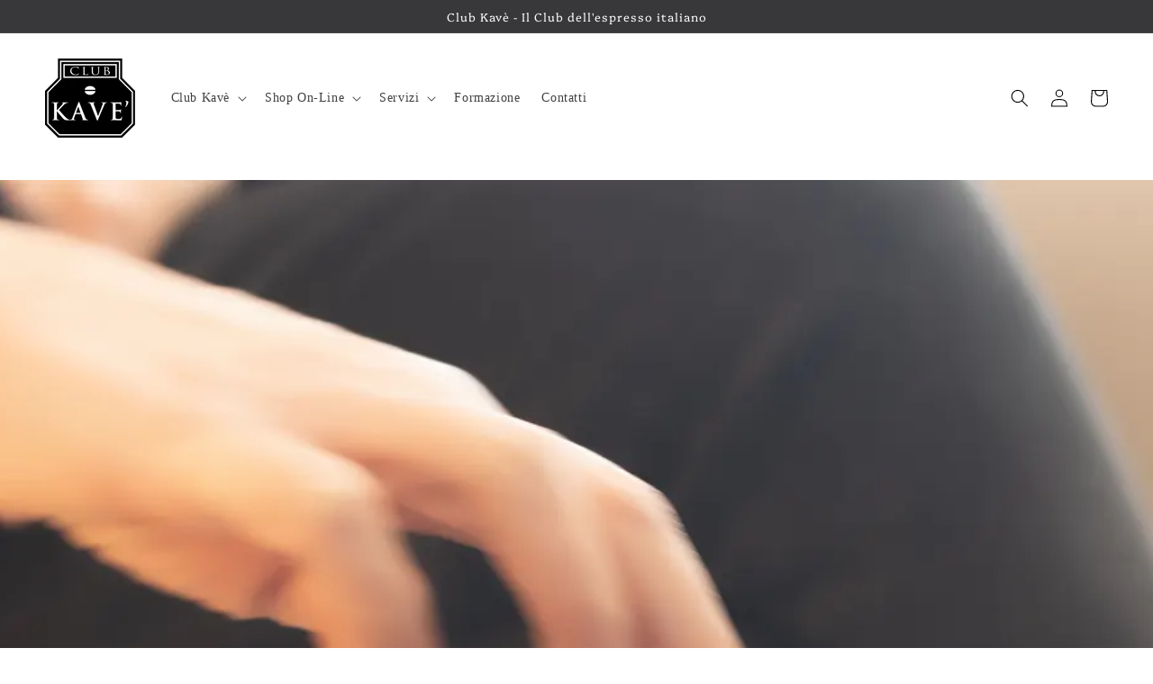

--- FILE ---
content_type: text/css
request_url: https://clubkave.it/cdn/shop/t/11/assets/gem-page-collection-1655889897.css?v=63408399404298547751655987373
body_size: 2232
content:
#r-1655980569169{padding-bottom:10px;width:100%}#r-1655980569169.gf_row-fluid{transform:none!important;margin-left:-50vw!important}#r-1655980569169>.gf_column{min-height:1px}@media (max-width: 767px){#r-1655980569169{max-width:none!important;padding-bottom:0!important;padding-top:0!important}}@media (max-width: 991px) and (min-width: 768px){#r-1655980569169{max-width:none!important;padding-bottom:0!important;padding-top:0!important}}@media (max-width: 1199px) and (min-width: 992px){#r-1655980569169{max-width:none!important;padding-bottom:0!important;padding-top:0!important}}@media (min-width: 1200px){#r-1655980569169{max-width:none!important;padding-bottom:0!important;padding-top:0!important}}@media (width: 767.2px){#r-1655980569169{max-width:none!important;padding-bottom:0!important;padding-top:0!important}}#m-1655980569110{padding-top:200px;padding-bottom:200px;background-color:#d3d3d3;background-image:url(//d1um8515vdn9kb.cloudfront.net/images/hero.jpg);background-size:cover;background-position:center center}#m-1655980569110>.module{position:relative;z-index:11}#m-1655980569110>.gf_hero-overlay{content:"";position:absolute;left:0;top:0;width:100%;height:100%}#m-1655980569110>.hero-link{display:block;width:100%;height:100%;text-decoration:none;position:absolute;left:0;top:0;z-index:12}#m-1655980569110>.module>.item-content{display:block;position:relative;z-index:5}#m-1655980569110>.module>.gf_hero-overlay{content:"";position:absolute;left:0;top:0;width:100%;height:100%}#m-1655980569110>.gf_hero-bg-wrap{position:absolute;left:0;top:0;width:100%;height:100%;overflow:hidden;background:inherit}#m-1655980569110>.gf_hero-bg-wrap img{width:100%}#m-1655980569110>.gf_hero-bg-wrap>.gf_hero-bg{display:block;width:100%;height:100%;background:inherit}#m-1655980569110.effect-zoom{cursor:pointer}#m-1655980569110.effect-zoom:hover>.gf_hero-bg-wrap>.gf_hero-bg{transform:scale(1.1)}#m-1655980569110.gf_hero-fixed-mode>.gf_hero-bg-wrap{position:relative;display:inline-block;width:100%;height:auto}#m-1655980569110.gf_hero-fixed-mode>.module{position:absolute;left:0;top:0;width:100%;height:100%}#m-1655980569110>.module[data-fixedMode="1"]>.item-content{position:absolute;top:50%;left:50%;width:100%;-webkit-transform:translateX(-50%) translateY(-50%);-moz-transform:translateX(-50%) translateY(-50%);-ms-transform:translateX(-50%) translateY(-50%);z-index:10}#m-1655980569110>.module[data-fixedMode="1"]>.item-content.align-top{top:10%;-webkit-transform:translateX(-50%) translateY(0%);-moz-transform:translateX(-50%) translateY(0%);-ms-transform:translateX(-50%) translateY(0%)}#m-1655980569110>.module[data-fixedMode="1"]>.item-content.align-bottom{top:auto;bottom:10%;-webkit-transform:translateX(-50%) translateY(0%);-moz-transform:translateX(-50%) translateY(0%);-ms-transform:translateX(-50%) translateY(0%)}#m-1655980569110>.module[data-fixedMode="1"] .gf_hero-fixed{width:100%}#m-1655980569110.gf_hero-fixed-mode{padding-top:0!important;padding-bottom:0!important;height:auto!important;max-width:100%!important;display:flex;flex-direction:column}@media (max-width: 767px){#m-1655980569110{background-image:url(https://ucarecdn.com/9323b4db-254a-403e-9bf5-0a654da82981/-/format/auto/-/preview/120x120/-/quality/lighter/club-kave-caffe-pasticceria-immagine-caffe-espresso-torta-mano-azione.jpg)!important;height:400px!important;padding-top:120px!important;padding-bottom:10px!important}}@media (max-width: 991px) and (min-width: 768px){#m-1655980569110{background-image:url(https://ucarecdn.com/9323b4db-254a-403e-9bf5-0a654da82981/-/format/auto/-/preview/120x120/-/quality/lighter/club-kave-caffe-pasticceria-immagine-caffe-espresso-torta-mano-azione.jpg)!important;height:500px!important;padding-top:150px!important;padding-bottom:10px!important}}@media (max-width: 1199px) and (min-width: 992px){#m-1655980569110{background-image:url(https://ucarecdn.com/9323b4db-254a-403e-9bf5-0a654da82981/-/format/auto/-/preview/120x120/-/quality/lighter/club-kave-caffe-pasticceria-immagine-caffe-espresso-torta-mano-azione.jpg)!important;height:800px!important;padding-top:250px!important;padding-bottom:10px!important;padding-left:0!important}}@media (min-width: 1200px){#m-1655980569110{background-image:url(https://ucarecdn.com/9323b4db-254a-403e-9bf5-0a654da82981/-/format/auto/-/preview/120x120/-/quality/lighter/club-kave-caffe-pasticceria-immagine-caffe-espresso-torta-mano-azione.jpg)!important;height:1400px!important;padding-top:549px!important;padding-bottom:10px!important}}@media (width: 767.2px){#m-1655980569110{background-image:url(https://ucarecdn.com/9323b4db-254a-403e-9bf5-0a654da82981/-/format/auto/-/preview/120x120/-/quality/lighter/club-kave-caffe-pasticceria-immagine-caffe-espresso-torta-mano-azione.jpg)!important;height:400px!important;padding-top:120px!important;padding-bottom:10px!important}}#r-1655980569027{padding-bottom:10px;width:100%}#r-1655980569027.gf_row-fluid{transform:none!important;margin-left:-50vw!important}#r-1655980569027>.gf_column{min-height:1px}@media (max-width: 767px){#r-1655980569027{max-width:400px!important;padding-top:0!important;padding-bottom:0!important}}@media (max-width: 991px) and (min-width: 768px){#r-1655980569027{max-width:700px!important;padding-top:0!important;padding-bottom:0!important}}@media (max-width: 1199px) and (min-width: 992px){#r-1655980569027{max-width:900px!important;padding-top:0!important;padding-bottom:0!important}}@media (min-width: 1200px){#r-1655980569027{max-width:1600px!important;padding-top:0!important;padding-bottom:0!important}}@media (width: 767.2px){#r-1655980569027{max-width:400px!important;padding-top:0!important;padding-bottom:0!important}}#e-1655980569090 h1,#e-1655980569090 h2,#e-1655980569090 h3,#e-1655980569090 h4,#e-1655980569090 h5,#e-1655980569090 h6{line-height:inherit!important;text-align:inherit!important;margin:0!important;padding:0!important}#e-1655980569090 .text-edit ul{list-style:disc inside!important}#e-1655980569090 .text-edit ol{list-style:decimal inside!important}#e-1655980569090 .text-edit ul li,#e-1655980569090 .text-edit ol li{list-style:inherit!important}#e-1655980569090 .text-edit font{font-size:inherit!important}@media (max-width: 767px){#e-1655980569090 .text-edit h1{font-size:35px!important;line-height:1.2em!important;letter-spacing:.6px!important;color:#fff!important;text-transform:none!important;font-weight:900!important}}@media (max-width: 991px) and (min-width: 768px){#e-1655980569090 .text-edit h1{font-size:70px!important;line-height:1.2em!important;letter-spacing:.6px!important;color:#fff!important;text-transform:none!important;font-weight:900!important}}@media (max-width: 1199px) and (min-width: 992px){#e-1655980569090 .text-edit h1{font-size:80px!important;line-height:1.2em!important;letter-spacing:.6px!important;color:#fff!important;text-transform:none!important;font-weight:900!important}}@media (min-width: 1200px){#e-1655980569090 .text-edit h1{font-size:110px!important;line-height:1.8em!important;letter-spacing:.6px!important;color:#fff!important;text-transform:none!important;font-weight:900!important}}@media (width: 767.2px){#e-1655980569090 .text-edit h1{font-size:35px!important;line-height:1.2em!important;letter-spacing:.6px!important;color:#fff!important;text-transform:none!important;font-weight:900!important}}#e-1655980569086 .text-edit{line-height:1.6!important}#e-1655980569086 h1,#e-1655980569086 h2,#e-1655980569086 h3,#e-1655980569086 h4,#e-1655980569086 h5,#e-1655980569086 h6{line-height:inherit!important;text-align:inherit!important;margin:0!important;padding:0!important}#e-1655980569086 .text-edit ul{list-style:disc inside!important}#e-1655980569086 .text-edit ol{list-style:decimal inside!important}#e-1655980569086 .text-edit ul li,#e-1655980569086 .text-edit ol li{list-style:inherit!important}#e-1655980569086 .text-edit>p{font-size:inherit!important;font-family:inherit!important;line-height:inherit!important;text-align:inherit!important;color:inherit!important;margin:0!important;padding:0!important}#e-1655980569086 .text-edit font{font-size:inherit!important}@media (max-width: 767px){#e-1655980569086 .text-edit{font-size:16px!important;line-height:1.6em!important;letter-spacing:.6px!important;color:#fff!important;text-transform:none!important;font-weight:400!important;padding-right:100px!important}}@media (max-width: 991px) and (min-width: 768px){#e-1655980569086 .text-edit{font-size:18px!important;line-height:1.6em!important;letter-spacing:.6px!important;color:#fff!important;text-transform:none!important;font-weight:400!important;padding-right:200px!important}}@media (max-width: 1199px) and (min-width: 992px){#e-1655980569086 .text-edit{font-size:22px!important;line-height:1.6em!important;letter-spacing:.6px!important;color:#fff!important;text-transform:none!important;font-weight:400!important;padding-right:200px!important}}@media (min-width: 1200px){#e-1655980569086 .text-edit{font-size:24px!important;line-height:1.6em!important;letter-spacing:.6px!important;color:#fff!important;text-transform:none!important;font-weight:400!important;padding-right:800px!important}}@media (width: 767.2px){#e-1655980569086 .text-edit{font-size:16px!important;line-height:1.6em!important;letter-spacing:.6px!important;color:#fff!important;text-transform:none!important;font-weight:400!important;padding-right:100px!important}}#r-1655893564496{padding-bottom:10px;width:100%}#r-1655893564496.gf_row-fluid{transform:none!important;margin-left:-50vw!important}#r-1655893564496>.gf_column{min-height:1px}@media (max-width: 767px){#r-1655893564496{max-width:none!important;padding-top:300px!important}}@media (max-width: 991px) and (min-width: 768px){#r-1655893564496{max-width:none!important;padding-top:300px!important}}@media (max-width: 1199px) and (min-width: 992px){#r-1655893564496{max-width:none!important;padding-top:300px!important}}@media (min-width: 1200px){#r-1655893564496{max-width:none!important;padding-top:300px!important}}@media (width: 767.2px){#r-1655893564496{max-width:none!important;padding-top:300px!important}}#r-1655889911205{padding-bottom:10px;width:100%}#r-1655889911205.gf_row-fluid{transform:none!important;margin-left:-50vw!important}#r-1655889911205>.gf_column{min-height:1px}@media (max-width: 767px){#r-1655889911205{max-width:100%!important;padding-top:0!important}}@media (max-width: 991px) and (min-width: 768px){#r-1655889911205{max-width:100%!important;padding-top:0!important}}@media (max-width: 1199px) and (min-width: 992px){#r-1655889911205{max-width:100%!important;padding-top:0!important}}@media (min-width: 1200px){#r-1655889911205{max-width:1600px!important;padding-top:0!important}}@media (width: 767.2px){#r-1655889911205{max-width:100%!important;padding-top:0!important}}#m-1655889911280 .gf_collection-toolbar-wrapper{display:inline-flex;margin:auto;padding-left:20px;padding-right:20px;width:100%;height:50px;line-height:50px}#m-1655889911280 .gf_product-quantity-wrapper{flex-grow:1;text-align:center;font-size:16px}#m-1655889911280 .gf_collection-tool>*{display:inline-block}#m-1655889911280 .gf_collection-tool select{-moz-appearance:menulist;-webkit-appearance:menulist;appearance:menulist;background-image:none;background-color:transparent;border:none;padding:3px 5px;font-size:14px}#m-1655889911245{padding-bottom:30px}#m-1655889911245 .recart-messenger-widget,#m-1655889911245 .bold_options{display:none!important}#m-1655889911245 .gf_product-title{overflow:hidden}#m-1655889911245 [data-label=Product]{padding:0!important}#m-1655889911245 [data-label="(P) Image"]>.module>.img-holder{overflow:hidden}@media (max-width: 767px){#m-1655889911245 .gf_product-title{height:auto!important}#m-1655889911245 .module>.img-holder{height:auto!important}#m-1655889911245 .module>a.img-holder{height:auto!important}}@media (max-width: 991px) and (min-width: 768px){#m-1655889911245 .gf_product-title{height:auto!important}#m-1655889911245 .module>.img-holder{height:auto!important}#m-1655889911245 .module>a.img-holder{height:auto!important}}@media (max-width: 1199px) and (min-width: 992px){#m-1655889911245 .gf_product-title{height:auto!important}#m-1655889911245 .module>.img-holder{height:auto!important}#m-1655889911245 .module>a.img-holder{height:auto!important}}@media (min-width: 1200px){#m-1655889911245 .gf_product-title{height:auto!important}#m-1655889911245 .module>.img-holder{height:auto!important}#m-1655889911245 .module>a.img-holder{height:auto!important}}@media (width: 767.2px){#m-1655889911245 .gf_product-title{height:auto!important}#m-1655889911245 .module>.img-holder{height:auto!important}#m-1655889911245 .module>a.img-holder{height:auto!important}}#r-1655987361361{padding-bottom:10px;width:100%}#r-1655987361361.gf_row-fluid{transform:none!important;margin-left:-50vw!important}#r-1655987361361>.gf_column{min-height:1px}[data-label=Product][id^=m-1655889911245-child]{padding-top:30px!important;padding-bottom:30px!important;padding-left:10px;padding-right:10px}[data-label=Product][id^=m-1655889911245-child] a{border:none;text-decoration:none}[data-label=Product][id^=m-1655889911245-child] form{margin:0!important;padding:0!important;max-width:100%!important}[data-label=Product][id^=m-1655889911245-child] form input{margin:0!important}[id^=m-1655889911245-child][id$="-0"] .module a{display:block;position:relative}[id^=m-1655889911245-child][id$="-0"] .module[data-effect=hover] .gf_product-image-hover{position:absolute;top:0;z-index:-1;opacity:0;height:100%!important;object-fit:cover;-webkit-transition:all .3s ease-in-out;-moz-transition:all .3s ease-in-out;-o-transition:all .3s ease-in-out;transition:all .3s ease-in-out}[id^=m-1655889911245-child][id$="-0"] .module[data-effect=hover]:hover .gf_product-image-hover{opacity:1;z-index:1}[id^=m-1655889911245-child][id$="-0"] .module[data-effect=hover].gf_module-left .gf_product-image-hover{left:0}[id^=m-1655889911245-child][id$="-0"] .module[data-effect=hover].gf_module-center .gf_product-image-hover{left:50%;-webkit-transform:translateX(-50%);-moz-transform:translateX(-50%);-ms-transform:translateX(-50%);-o-transform:translateX(-50%);transform:translate(-50%)}[id^=m-1655889911245-child][id$="-0"] .module[data-effect=hover].gf_module-right .gf_product-image-hover{right:0}[id^=m-1655889911245-child][id$="-0"] .gf_image-item{max-width:100%}[id^=m-1655889911245-child][id$="-0"] .gf_image-item video,[id^=m-1655889911245-child][id$="-0"] .gf_image-item iframe{max-width:100%}[id^=m-1655889911245-child][id$="-0"] .gf_product-badge-anchor{width:auto;position:absolute;background:transparent;box-sizing:border-box;display:none}[id^=m-1655889911245-child][id$="-0"] .gf_product-badge-anchor.show{display:block}[id^=m-1655889911245-child][id$="-0"] .gf_product-badge-anchor.hide{display:none;width:0;height:0;border:0}[id^=m-1655889911245-child][id$="-0"] .gf_product-badge-anchor.active{display:block;min-width:60px;min-height:20px;width:60px;height:60px;opacity:1;z-index:999}[id^=m-1655889911245-child][id$="-0"] .gf_badge-text-wrap{padding:0 10px;min-height:20px;height:100%;display:flex;justify-content:center;align-items:center;color:#fff;font-size:15px;font-family:inherit;background:#d33;background:-webkit-linear-gradient(to right,#8224e3,#dd3333);background:linear-gradient(to right,#8224e3,#d33)}[id^=m-1655889911245-child][id$="-0"] .gf_product-badge-anchor.gf_pb_top-right{top:0;right:0}[id^=m-1655889911245-child][id$="-0"] .gf_product-badge-anchor.gf_pb_top-left{top:0;left:0}[id^=m-1655889911245-child][id$="-0"] .gf_product-badge-anchor.gf_pb_bottom-left{bottom:0;left:0}[id^=m-1655889911245-child][id$="-0"] .gf_product-badge-anchor.gf_pb_bottom-right{bottom:0;right:0}[id^=m-1655889911245-child][id$="-0"] .gf_product-badge-anchor.gf_pb_center{top:50%;left:50%;transform:translate(-50%,-50%);transform-origin:0 0}[id^=m-1655889911245-child][id$="-0"] .gf_badge-text-wrap.gf_pb_top-ribbon{clip-path:polygon(0 0,100% 0,100% 65%,50% 100%,0 65%);min-width:30px;min-height:30px}[id^=m-1655889911245-child][id$="-0"] .gf_badge-text-wrap.gf_pb_vertical-chevron{clip-path:polygon(100% 0,100% 80%,50% 100%,0 80%,0 0,50% 20%);min-width:30px;min-height:30px}[id^=m-1655889911245-child][id$="-0"] .gf_badge-text-wrap.gf_pb_pentagon{clip-path:polygon(50% 0%,100% 38%,82% 100%,18% 100%,0% 38%);min-width:30px;min-height:30px}[id^=m-1655889911245-child][id$="-0"] .gf_badge-text-wrap.gf_pb_sheild{clip-path:polygon(100% 0,95% 80%,50% 100%,5% 80%,0 0,50% 11%);min-width:30px;min-height:30px}[id^=m-1655889911245-child][id$="-0"] .gf_badge-text-wrap.gf_pb_sheild,[id^=m-1655889911245-child][id$="-0"] .gf_badge-text-wrap.gf_pb_pentagon,[id^=m-1655889911245-child][id$="-0"] .gf_badge-text-wrap.gf_pb_vertical-chevron,[id^=m-1655889911245-child][id$="-0"] .gf_badge-text-wrap.gf_pb_top-ribbon{flex-direction:column}@media (max-width: 767px){[id^=m-1655889911245-child][id$="-0"] .gf_product-image{width:100%!important}}@media (max-width: 991px) and (min-width: 768px){[id^=m-1655889911245-child][id$="-0"] .gf_product-image{width:100%!important}}@media (max-width: 1199px) and (min-width: 992px){[id^=m-1655889911245-child][id$="-0"] .gf_product-image{width:100%!important}}@media (min-width: 1200px){[id^=m-1655889911245-child][id$="-0"] .gf_product-image{width:100%!important}}@media (width: 767.2px){[id^=m-1655889911245-child][id$="-0"] .gf_product-image{width:100%!important}}[id^=m-1655889911245-child][id$="-1"] .gf_product-title{display:inline-block;text-decoration:none;font-size:20px;line-height:1.2em!important}[id^=m-1655889911245-child][id$="-1"] h1,[id^=m-1655889911245-child][id$="-1"] h2,[id^=m-1655889911245-child][id$="-1"] h3,[id^=m-1655889911245-child][id$="-1"] h4,[id^=m-1655889911245-child][id$="-1"] h5,[id^=m-1655889911245-child][id$="-1"] h6{line-height:inherit!important;margin:0!important;padding:0!important;text-align:inherit!important}[id^=m-1655889911245-child][id$="-1"] p{font-size:inherit!important;line-height:inherit!important;margin:0!important;padding:0!important}@media (max-width: 767px){[id^=m-1655889911245-child][id$="-1"]{margin-top:10px!important}[id^=m-1655889911245-child][id$="-1"] .gf_product-title{font-size:20px!important;color:#141414bf!important;font-weight:200!important;line-height:1.4em!important}}@media (max-width: 991px) and (min-width: 768px){[id^=m-1655889911245-child][id$="-1"]{margin-top:10px!important}[id^=m-1655889911245-child][id$="-1"] .gf_product-title{font-size:20px!important;color:#141414bf!important;font-weight:200!important;line-height:1.4em!important}}@media (max-width: 1199px) and (min-width: 992px){[id^=m-1655889911245-child][id$="-1"]{margin-top:10px!important}[id^=m-1655889911245-child][id$="-1"] .gf_product-title{font-size:20px!important;color:#141414bf!important;font-weight:200!important;line-height:1.4em!important}}@media (min-width: 1200px){[id^=m-1655889911245-child][id$="-1"]{margin-top:10px!important}[id^=m-1655889911245-child][id$="-1"] .gf_product-title{font-size:20px!important;color:#141414bf!important;font-weight:200!important;line-height:1.4em!important}}@media (width: 767.2px){[id^=m-1655889911245-child][id$="-1"]{margin-top:10px!important}[id^=m-1655889911245-child][id$="-1"] .gf_product-title{font-size:20px!important;color:#141414bf!important;font-weight:200!important;line-height:1.4em!important}}[id^=m-1655889911245-child][id$="-4"] .gf_product-compare-price{position:relative}[id^=m-1655889911245-child][id$="-4"] .gf_product-compare-price:after{content:"";position:absolute;top:50%;left:0;height:1px;background:#333;width:100%;transform:translateY(0)}[id^=m-1655889911245-child][id$="-4"] .gf_pq-discount{border:solid 1px #333333;padding:5px}@media (max-width: 767px){[id^=m-1655889911245-child][id$="-4"] .gf_product-price{padding-bottom:10px!important;font-weight:900!important;font-size:22px!important;color:#000!important}}@media (max-width: 991px) and (min-width: 768px){[id^=m-1655889911245-child][id$="-4"] .gf_product-price{padding-bottom:10px!important;font-weight:900!important;font-size:22px!important;color:#000!important}}@media (max-width: 1199px) and (min-width: 992px){[id^=m-1655889911245-child][id$="-4"] .gf_product-price{padding-bottom:10px!important;font-weight:900!important;font-size:22px!important;color:#000!important}}@media (min-width: 1200px){[id^=m-1655889911245-child][id$="-4"] .gf_product-price{padding-bottom:10px!important;font-weight:900!important;font-size:22px!important;color:#000!important}}@media (width: 767.2px){[id^=m-1655889911245-child][id$="-4"] .gf_product-price{padding-bottom:10px!important;font-weight:900!important;font-size:22px!important;color:#000!important}}[id^=m-1655889911245-child][id$="-3"] .gf_add-to-cart{display:inline-block;max-width:100%}[id^=m-1655889911245-child][id$="-3"] .gf_button-stretch{width:100%!important}[id^=m-1655889911245-child][id$="-3"] .gf_button-soldout{cursor:no-drop}[id^=m-1655889911245-child][id$="-3"] .gf_add-to-cart>span{text-transform:inherit!important}[id^=m-1655889911245-child][id$="-3"] .ajaxified-cart-feedback{display:block;line-height:1.7em;font-size:90%;vertical-align:middle;margin:0;padding:5px 0}[id^=m-1655889911245-child][id$="-3"] .ajaxified-cart-feedback.success{color:#3d9970}[id^=m-1655889911245-child][id$="-3"] .ajaxified-cart-feedback.error{color:#d02e2e;background-color:#fff6f6;border-color:#d02e2e}[id^=m-1655889911245-child][id$="-3"] .ajaxified-cart-feedback a{border-bottom:1px solid #50b3da}@media (max-width: 767px){[id^=m-1655889911245-child][id$="-3"] [data-stretch-xs="1"] .gf_add-to-cart{width:100%!important}[id^=m-1655889911245-child][id$="-3"] .gf_add-to-cart{background-color:#0a0a0a!important;font-size:18px!important}}@media (min-width: 768px) and (max-width: 991px){[id^=m-1655889911245-child][id$="-3"] [data-stretch-sm="1"] .gf_add-to-cart{width:100%!important}}@media (min-width: 992px) and (max-width: 1199px){[id^=m-1655889911245-child][id$="-3"] [data-stretch-md="1"] .gf_add-to-cart{width:100%!important}}@media (min-width: 1200px){[id^=m-1655889911245-child][id$="-3"] [data-stretch-lg="1"] .gf_add-to-cart{width:100%!important}[id^=m-1655889911245-child][id$="-3"] .gf_add-to-cart{background-color:#0a0a0a!important;font-size:18px!important}}@media (max-width: 991px) and (min-width: 768px){[id^=m-1655889911245-child][id$="-3"] .gf_add-to-cart{background-color:#0a0a0a!important;font-size:18px!important}}@media (max-width: 1199px) and (min-width: 992px){[id^=m-1655889911245-child][id$="-3"] .gf_add-to-cart{background-color:#0a0a0a!important;font-size:18px!important}}@media (width: 767.2px){[id^=m-1655889911245-child][id$="-3"] [data-stretch-xs="1"] .gf_add-to-cart{width:100%!important}[id^=m-1655889911245-child][id$="-3"] .gf_add-to-cart{background-color:#0a0a0a!important;font-size:18px!important}}#m-1655889911207{font-size:16px}#m-1655889911207 .gf_collection-paginator-wrapper span{text-align:center;color:inherit;display:inline-block;border-width:1px;margin-left:10px;margin-right:10px;margin-bottom:5px}#m-1655889911207 .gf_collection-paginator-wrapper span a{display:block;color:inherit!important}#m-1655889911207 .gf_collection-paginator-wrapper span{cursor:default;-webkit-touch-callout:none;-webkit-user-select:none;-khtml-user-select:none;-moz-user-select:none;-ms-user-select:none;user-select:none}#m-1655889911207 .gf_collection-paginator-wrapper span.current{color:#d33}#m-1655889911207 .gf_collection-paginator-wrapper span:not(.current):not(.deco){cursor:pointer}@media (max-width: 767px){#m-1655889911207{margin-top:10px!important;border-radius:7px!important;border-width:0px!important;border-color:#ffffffbf!important}#m-1655889911207 span.next,#m-1655889911207 span.prev{width:auto!important;height:auto!important;line-height:auto!important;border-radius:0!important;padding-left:1px!important;padding-right:1px!important;border-style:none!important}#m-1655889911207 span.deco,#m-1655889911207 span.page{width:auto!important;height:auto!important;line-height:auto!important;border-radius:0!important;border-style:none!important}}@media (max-width: 991px) and (min-width: 768px){#m-1655889911207{margin-top:10px!important;border-radius:7px!important;border-width:0px!important;border-color:#ffffffbf!important}#m-1655889911207 span.next,#m-1655889911207 span.prev{width:auto!important;height:auto!important;line-height:auto!important;border-radius:0!important;padding-left:2px!important;padding-right:2px!important;border-style:none!important}#m-1655889911207 span.deco,#m-1655889911207 span.page{width:auto!important;height:auto!important;line-height:auto!important;border-radius:0!important;border-style:none!important}}@media (max-width: 1199px) and (min-width: 992px){#m-1655889911207{margin-top:10px!important;border-radius:7px!important;border-width:0px!important;border-color:#ffffffbf!important}#m-1655889911207 span.next,#m-1655889911207 span.prev{width:auto!important;height:auto!important;line-height:auto!important;border-radius:0!important;padding-left:10px!important;padding-right:10px!important;border-style:none!important}#m-1655889911207 span.deco,#m-1655889911207 span.page{width:auto!important;height:auto!important;line-height:auto!important;border-radius:0!important;border-style:none!important}}@media (min-width: 1200px){#m-1655889911207{margin-top:10px!important;border-radius:7px!important;border-width:0px!important;border-color:#ffffffbf!important}#m-1655889911207 span.next,#m-1655889911207 span.prev{width:auto!important;height:auto!important;line-height:auto!important;border-radius:0!important;padding-left:auto!important;padding-right:auto!important;border-style:none!important}#m-1655889911207 span.deco,#m-1655889911207 span.page{width:auto!important;height:auto!important;line-height:auto!important;border-radius:0!important;border-style:none!important}}@media (width: 767.2px){#m-1655889911207{margin-top:10px!important;border-radius:7px!important;border-width:0px!important;border-color:#ffffffbf!important}#m-1655889911207 span.next,#m-1655889911207 span.prev{width:auto!important;height:auto!important;line-height:auto!important;border-radius:0!important;padding-left:1px!important;padding-right:1px!important;border-style:none!important}#m-1655889911207 span.deco,#m-1655889911207 span.page{width:auto!important;height:auto!important;line-height:auto!important;border-radius:0!important;border-style:none!important}}.gf_lazyload{filter:blur(5px);transition:filter .3s}.gf_lazyloaded{filter:initial}
/*# sourceMappingURL=/cdn/shop/t/11/assets/gem-page-collection-1655889897.css.map?v=63408399404298547751655987373 */


--- FILE ---
content_type: text/javascript
request_url: https://clubkave.it/cdn/shop/t/11/assets/gem-page-collection-1655889897.js?v=159657848298951974051655980908&gemv=1738650077444
body_size: 1091
content:
(function(jQuery2){var $module=jQuery2("#m-1655980569110").children(".module");$module.gfV2HeroBanner({})})(window.GemQuery||jQuery),function(jQuery2){var $module=jQuery2("#m-1655889911280").children(".module"),$collectionFilter=$module.find(".gf_collection-filter"),$sortCollection=$module.find(".gf_sort-collection"),mode=jQuery2(".gryffeditor").hasClass("editing")?"dev":"production",resizeSelect=function(){var $collectionFilterRuler=jQuery2("<select><option></option></select>"),$sortCollectionRuler=jQuery2("<select><option></option></select>");$collectionFilter.find("option:selected").length>0?$collectionFilterRuler.find("option").html($collectionFilter.find("option:selected").text()):$collectionFilterRuler.find("option").html($collectionFilter.find("option:first").text()),$collectionFilterRuler.css({width:"auto",height:"0",opacity:"0",border:"0",display:"block"}).appendTo($module.find(".gf_collection-filter-wrapper")),$sortCollection.find("option:selected").length>0?$sortCollectionRuler.find("option").html($sortCollection.find("option:selected").text()):$sortCollectionRuler.find("option").html($sortCollection.find("option:first").text()),$sortCollectionRuler.css({width:"auto",height:"0",opacity:"0",border:"0",display:"block"}).appendTo($module.find(".gf_sort-collection-wrapper"));var collectionFilterWidth=$collectionFilterRuler.width()+$collectionFilter.outerWidth()-$collectionFilter.width(),sortCollectionWidth=$sortCollectionRuler.width()+$sortCollection.outerWidth()-$sortCollection.width();collectionFilterWidth>sortCollectionWidth?($collectionFilter.css("width",collectionFilterWidth),$sortCollection.css("width",collectionFilterWidth)):($collectionFilter.css("width",sortCollectionWidth),$sortCollection.css("width",sortCollectionWidth)),$collectionFilterRuler.remove(),$sortCollectionRuler.remove()};resizeSelect(),$collectionFilter.bind("change",function(e){if(mode=="dev")resizeSelect();else{var tag=jQuery2(this).val(),currentLocation=window.location.href,baseUrl=currentLocation.slice(0,currentLocation.indexOf("/collections/")),tailUrl=currentLocation.slice(currentLocation.indexOf("/collections/")+13),collectionName=tailUrl.slice(0,tailUrl.indexOf("?")==-1?void 0:tailUrl.indexOf("?")),collectionName=collectionName.slice(0,collectionName.indexOf("/")==-1?void 0:collectionName.indexOf("/")),query=location.search;query=query.replace(/page=\d*/ig,"").replace("?&","?").replace("&&","&"),window.location.href=baseUrl+"/collections/"+collectionName+(tag==null||tag==""?"":"/"+tag)+query}}),$sortCollection.bind("change",function(e){if(mode=="dev")resizeSelect();else{var newSortBy=e.target.value,currentSearch=location.search,sortRegex=/sort_by=[\w-]+/ig;if(sortRegex.test(currentSearch))if(newSortBy!="")currentSearch=currentSearch.replace(sortRegex,"sort_by="+newSortBy);else for(currentSearch=currentSearch.replace(sortRegex,"");currentSearch.indexOf("&&")!=-1;)currentSearch.replace("&&","&");else currentSearch==""||currentSearch=="?"?currentSearch="?sort_by="+newSortBy:currentSearch+="&sort_by="+newSortBy;location.search=currentSearch}})}(window.GemQuery||jQuery),function(jQuery2){var $module=jQuery2("#m-1655889911245").children(".module"),sameHeightTitle=$module.data("sameheightitle"),spacing=$module.data("spacing");collg=$module.data("collg"),colmd=$module.data("colmd"),colsm=$module.data("colsm"),colxs=$module.data("colxs");var $clearfixes=$module.find(".gf_row-no-padding").children(".gf_clearfix"),col=collg;jQuery2(window).resize(function(){setTimeout(function(){for(var i=0;i<$clearfixes.length;i++)if($clearfixes.eq(i).css("display")=="block"){if($clearfixes.eq(i).hasClass("visible-lg")){col=collg;break}if($clearfixes.eq(i).hasClass("visible-md")){col=colmd;break}if($clearfixes.eq(i).hasClass("visible-sm")){col=colsm;break}if($clearfixes.eq(i).hasClass("visible-xs")){col=colxs;break}}},1e3)}),jQuery2($module).css("padding",spacing)}(window.GemQuery||jQuery),function(jQuery2){var $module=jQuery2("#m-1655889911245-child1").children(".module");$module.gfV3Product()}(window.GemQuery||jQuery),function(jQuery2){var $module=jQuery2("#m-1655889911245-child1-0").children(".module"),effect=$module.attr("data-effect"),magnify=$module.attr("data-zoom-level"),displayType=$module.attr("data-displaytype");$module.gfV3ProductImage({effect:effect,displayType:displayType,magnify:magnify})}(window.GemQuery||jQuery),function(jQuery2){var $module=jQuery2("#m-1655889911245-child1-4").children(".module");$module.gfV3ProductPrice({displayCurrency:!0})}(window.GemQuery||jQuery),function(jQuery2){var $module=jQuery2("#m-1655889911245-child1-3").children(".module");$module.gfV3ProductCartButton({onItemAdded:function(data){}})}(window.GemQuery||jQuery),function(jQuery2){var $module=jQuery2("#m-1655889911245-child2").children(".module");$module.gfV3Product()}(window.GemQuery||jQuery),function(jQuery2){var $module=jQuery2("#m-1655889911245-child2-0").children(".module"),effect=$module.attr("data-effect"),magnify=$module.attr("data-zoom-level"),displayType=$module.attr("data-displaytype");$module.gfV3ProductImage({effect:effect,displayType:displayType,magnify:magnify})}(window.GemQuery||jQuery),function(jQuery2){var $module=jQuery2("#m-1655889911245-child2-4").children(".module");$module.gfV3ProductPrice({displayCurrency:!0})}(window.GemQuery||jQuery),function(jQuery2){var $module=jQuery2("#m-1655889911245-child2-3").children(".module");$module.gfV3ProductCartButton({onItemAdded:function(data){}})}(window.GemQuery||jQuery),function(jQuery2){var $module=jQuery2("#m-1655889911245-child3").children(".module");$module.gfV3Product()}(window.GemQuery||jQuery),function(jQuery2){var $module=jQuery2("#m-1655889911245-child3-0").children(".module"),effect=$module.attr("data-effect"),magnify=$module.attr("data-zoom-level"),displayType=$module.attr("data-displaytype");$module.gfV3ProductImage({effect:effect,displayType:displayType,magnify:magnify})}(window.GemQuery||jQuery),function(jQuery2){var $module=jQuery2("#m-1655889911245-child3-4").children(".module");$module.gfV3ProductPrice({displayCurrency:!0})}(window.GemQuery||jQuery),function(jQuery2){var $module=jQuery2("#m-1655889911245-child3-3").children(".module");$module.gfV3ProductCartButton({onItemAdded:function(data){}})}(window.GemQuery||jQuery),function(jQuery2){var $module=jQuery2("#m-1655889911245-child4").children(".module");$module.gfV3Product()}(window.GemQuery||jQuery),function(jQuery2){var $module=jQuery2("#m-1655889911245-child4-0").children(".module"),effect=$module.attr("data-effect"),magnify=$module.attr("data-zoom-level"),displayType=$module.attr("data-displaytype");$module.gfV3ProductImage({effect:effect,displayType:displayType,magnify:magnify})}(window.GemQuery||jQuery),function(jQuery2){var $module=jQuery2("#m-1655889911245-child4-4").children(".module");$module.gfV3ProductPrice({displayCurrency:!0})}(window.GemQuery||jQuery),function(jQuery2){var $module=jQuery2("#m-1655889911245-child4-3").children(".module");$module.gfV3ProductCartButton({onItemAdded:function(data){}})}(window.GemQuery||jQuery),function(jQuery2){var $module=jQuery2("#m-1655889911245-child5").children(".module");$module.gfV3Product()}(window.GemQuery||jQuery),function(jQuery2){var $module=jQuery2("#m-1655889911245-child5-0").children(".module"),effect=$module.attr("data-effect"),magnify=$module.attr("data-zoom-level"),displayType=$module.attr("data-displaytype");$module.gfV3ProductImage({effect:effect,displayType:displayType,magnify:magnify})}(window.GemQuery||jQuery),function(jQuery2){var $module=jQuery2("#m-1655889911245-child5-4").children(".module");$module.gfV3ProductPrice({displayCurrency:!0})}(window.GemQuery||jQuery),function(jQuery2){var $module=jQuery2("#m-1655889911245-child5-3").children(".module");$module.gfV3ProductCartButton({onItemAdded:function(data){}})}(window.GemQuery||jQuery),function(jQuery2){var $module=jQuery2("#m-1655889911245-child6").children(".module");$module.gfV3Product()}(window.GemQuery||jQuery),function(jQuery2){var $module=jQuery2("#m-1655889911245-child6-0").children(".module"),effect=$module.attr("data-effect"),magnify=$module.attr("data-zoom-level"),displayType=$module.attr("data-displaytype");$module.gfV3ProductImage({effect:effect,displayType:displayType,magnify:magnify})}(window.GemQuery||jQuery),function(jQuery2){var $module=jQuery2("#m-1655889911245-child6-4").children(".module");$module.gfV3ProductPrice({displayCurrency:!0})}(window.GemQuery||jQuery),function(jQuery2){var $module=jQuery2("#m-1655889911245-child6-3").children(".module");$module.gfV3ProductCartButton({onItemAdded:function(data){}})}(window.GemQuery||jQuery),function(jQuery2){var $module=jQuery2("#m-1655889911245-child7").children(".module");$module.gfV3Product()}(window.GemQuery||jQuery),function(jQuery2){var $module=jQuery2("#m-1655889911245-child7-0").children(".module"),effect=$module.attr("data-effect"),magnify=$module.attr("data-zoom-level"),displayType=$module.attr("data-displaytype");$module.gfV3ProductImage({effect:effect,displayType:displayType,magnify:magnify})}(window.GemQuery||jQuery),function(jQuery2){var $module=jQuery2("#m-1655889911245-child7-4").children(".module");$module.gfV3ProductPrice({displayCurrency:!0})}(window.GemQuery||jQuery),function(jQuery2){var $module=jQuery2("#m-1655889911245-child7-3").children(".module");$module.gfV3ProductCartButton({onItemAdded:function(data){}})}(window.GemQuery||jQuery),function(jQuery2){var $module=jQuery2("#m-1655889911245-child8").children(".module");$module.gfV3Product()}(window.GemQuery||jQuery),function(jQuery2){var $module=jQuery2("#m-1655889911245-child8-0").children(".module"),effect=$module.attr("data-effect"),magnify=$module.attr("data-zoom-level"),displayType=$module.attr("data-displaytype");$module.gfV3ProductImage({effect:effect,displayType:displayType,magnify:magnify})}(window.GemQuery||jQuery),function(jQuery2){var $module=jQuery2("#m-1655889911245-child8-4").children(".module");$module.gfV3ProductPrice({displayCurrency:!0})}(window.GemQuery||jQuery),function(jQuery2){var $module=jQuery2("#m-1655889911245-child8-3").children(".module");$module.gfV3ProductCartButton({onItemAdded:function(data){}})}(window.GemQuery||jQuery),function(jQuery2){var $module=jQuery2("#m-1655889911245-child9").children(".module");$module.gfV3Product()}(window.GemQuery||jQuery),function(jQuery2){var $module=jQuery2("#m-1655889911245-child9-0").children(".module"),effect=$module.attr("data-effect"),magnify=$module.attr("data-zoom-level"),displayType=$module.attr("data-displaytype");$module.gfV3ProductImage({effect:effect,displayType:displayType,magnify:magnify})}(window.GemQuery||jQuery),function(jQuery2){var $module=jQuery2("#m-1655889911245-child9-4").children(".module");$module.gfV3ProductPrice({displayCurrency:!0})}(window.GemQuery||jQuery),function(jQuery2){var $module=jQuery2("#m-1655889911245-child9-3").children(".module");$module.gfV3ProductCartButton({onItemAdded:function(data){}})}(window.GemQuery||jQuery),function(jQuery2){var $module=jQuery2("#m-1655889911207").children(".module"),mode=jQuery2(".gryffeditor").hasClass("editing")?"dev":"production";if(mode=="dev"){var $paginator=$module.find(".gf_collection-paginator-wrapper");if($paginator.length>0){var productCount=$paginator.attr("data-product-count"),previousText=$module.attr("data-previous"),nextText=$module.attr("data-next"),activeColor=$module.attr("data-active-color"),applyEvents=function(){$paginator.children("span:not(.deco)").off("click").on("click",function(){var currentPage=parseInt($paginator.children(".current").text())-1;jQuery2(this).hasClass("prev")?currentPage--:jQuery2(this).hasClass("next")?currentPage++:currentPage=parseInt(jQuery2(this).text())-1,render(currentPage)})},render=function(currentPage){$paginator.html(""),currentPage!=0&&$paginator.append('<span class="prev">'+previousText+"</span>"),currentPage-2>0&&$paginator.append('<span class="page">1</span>'),currentPage-2>1&&$paginator.append('<span class="deco">...</span>');for(var i=Math.max(0,currentPage-2);i<=Math.min(currentPage+2,productCount-1);i++)$paginator.append('<span class="page'+(currentPage==i?" current":"")+'">'+(i+1)+"</span>");currentPage+2<productCount-2&&$paginator.append('<span class="deco">...</span>'),currentPage+2<productCount-1&&$paginator.append('<span class="page">'+productCount+"</span>"),currentPage!=productCount-1&&productCount!=0&&$paginator.append('<span class="next">'+nextText+"</span>"),applyEvents()};render(0)}}}(window.GemQuery||jQuery),function(jQuery2){try{if(jQuery2().gfV2Lazyload){var $module=jQuery2(window);$module.gfV2Lazyload({delay:125})}}catch(err){console.error(err)}}(window.GemQuery||jQuery);
//# sourceMappingURL=/cdn/shop/t/11/assets/gem-page-collection-1655889897.js.map?gemv=1738650077444&v=159657848298951974051655980908
